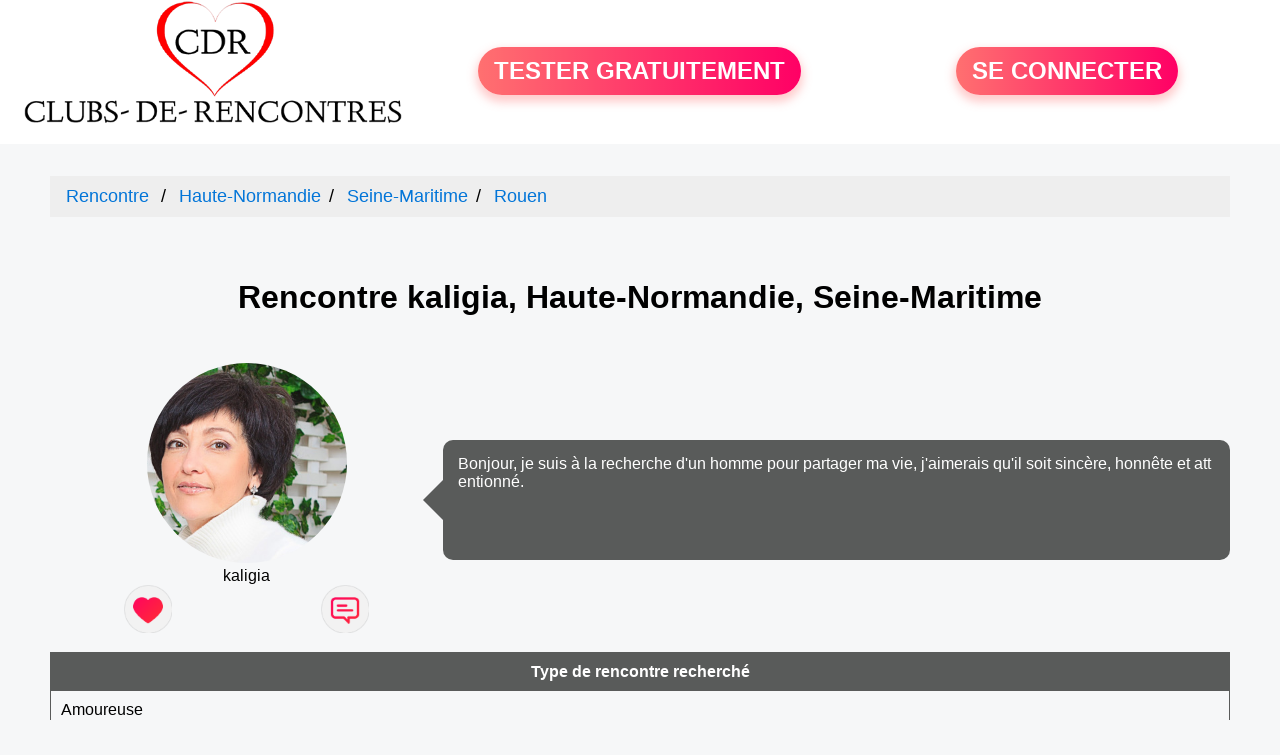

--- FILE ---
content_type: text/html; charset=UTF-8
request_url: https://www.clubs-de-rencontres.fr/rencontre-kaligia-profil-463906
body_size: 4809
content:
<!-- corps-profil -->
<!DOCTYPE html>
<html lang="fr">
<head>
<title>Rencontre kaligia</title>
<meta name="description" content="Bonjour, je suis à la recherche d'un homme pour partager ma vie, j'aimerais qu'il soit sincère, honnête et attentionné.">
<meta name="keywords" content="Rencontre kaligia">
<meta name="Identifier-URL" content="//www.clubs-de-rencontres.fr">
<meta name="subject" content="Profil kaligia">
<meta name="Author" content="CLUBS-DE-RENCONTRES">
<meta name="Creation_date" content="21/02/2005">
<link rel="canonical" href="https://www.clubs-de-rencontres.fr/rencontre-kaligia-profil-463906">
<script>
(function(w,d,t,r,u){
	var f,n,i;
	w[u]=w[u]||[],
	f=function(){
		var o={ti:"56380064"};
		o.q=w[u],
		w[u]=new UET(o),
		w[u].push("pageLoad")
	},
	n=d.createElement(t),
	n.src=r,
	n.async=1,
	n.onload=n.onreadystatechange=function(){
		var s=this.readyState;
		s&&s!=="loaded"&&s!=="complete"||(f(),n.onload=n.onreadystatechange=null)
	},
	i=d.getElementsByTagName(t)[0],
	i.parentNode.insertBefore(n,i)
})(window,document,"script","//bat.bing.com/bat.js","uetq");
</script>
<link rel='icon' type='image/x-icon' href='./favicon-rencontre.ico'>
<meta charset="UTF-8">
<meta name="viewport" content="width=device-width, initial-scale=1.0">
<meta http-equiv="X-UA-Compatible" content="ie=edge">
<META NAME="CLASSIFICATION" CONTENT="rencontre, celibataire, homme cherche femme, amour, amitie, couple, relation, ame soeur">
<meta name="theme-color" content="#f10d86"/>
	<link rel="apple-touch-icon" sizes="57x57" href="./images/cdr-apple-icon-57x57.png">
	<link rel="apple-touch-icon" sizes="60x60" href="./images/cdr-apple-icon-60x60.png">
	<link rel="apple-touch-icon" sizes="72x72" href="./images/cdr-apple-icon-72x72.png">
	<link rel="apple-touch-icon" sizes="76x76" href="./images/cdr-apple-icon-76x76.png">
	<link rel="apple-touch-icon" sizes="114x114" href="./images/cdr-apple-icon-114x114.png">
	<link rel="apple-touch-icon" sizes="120x120" href="./images/cdr-apple-icon-120x120.png">
	<link rel="apple-touch-icon" sizes="144x144" href="./images/cdr-apple-icon-144x144.png">
	<link rel="apple-touch-icon" sizes="152x152" href="./images/cdr-apple-icon-152x152.png">
	<link rel="apple-touch-icon" sizes="180x180" href="./images/cdr-apple-icon-180x180.png">
	<link rel="icon" type="image/png" sizes="192x192"  href="./images/cdr-android-icon-192x192.png">
	<link rel="icon" type="image/png" sizes="32x32" href="./images/cdr-favicon-32x32.png">
	<link rel="icon" type="image/png" sizes="96x96" href="./images/cdr-favicon-96x96.png">
	<link rel="icon" type="image/png" sizes="16x16" href="./images/cdr-favicon-16x16.png">
	<meta name="msapplication-TileColor" content="#ffffff">
	<meta name="msapplication-TileImage" content="./images/cdr-ms-icon-144x144.png">
<link rel="stylesheet" type="text/css" media="screen" href="./assets/font/icons.css">
<link rel="stylesheet" type="text/css" media="screen" href="./assets/css/euroset-home.css">
<style>
.containerForm {
	background: url("./images/background/clubs-de-rencontres.fr.jpg")!important;
	background-position-x: center!important;
	background-repeat: no-repeat!important;
}
.p15 {
	padding: 15px;
}
.colLogo {
	width: 70%;
	text-align: center;
	background-color: rgba(255,255,255,.85);
	border-radius: 15px;
	margin-right:auto;
	margin-left:auto;
	max-width:400px;
}
.colLogo img {
	width: 70%;
}
.colAction {
	width:85%;
	margin-right:auto;
	margin-left:auto;
}
.formsAccueil {
	width: 100%;
	margin-top:65px;
	margin-bottom:30px;
}
.formsAccueilWrapper {
	max-width:400px;
	background-color: #000000a1;
	padding-top: 15px;
	padding-bottom: 15px;
	padding-right: 10px;
	padding-left: 10px;
	border-radius: 15px;
	margin-right:auto;
	margin-left:auto;
}
.btActionSp {
	width: 100%;
	background-image: linear-gradient(to right,#ff7070,#ff0065);
	color: #fff;
	border: 0!important;
	cursor: pointer;
	border-radius: 60px;
	font-weight: 700;
	font-size:1.5em;
	padding: .65rem 1rem;
	box-shadow: 0 5px 10px 2px rgba(255,112,112,.36)!important;
}
@media (max-width: 1154px) {
	.btActionSp {
		font-size:1.2em;
	}
}
@media (max-width: 992px) {
	.btActionSp {
		font-size:1.2em;
	}
}
@media (max-width: 800px) {
	.btActionSp {
		font-size:0.8em;
	}
}
@media (max-width: 768px) {
	.formsAccueilWrapper {
		width:90%;
	}
}
.arPagin .arWrapperString {
	width: 100%;
	height:auto;
	padding: 8px;
}
.colAction {
	margin-top:30px;
}
.logoSiteSpecial {
	text-align:center;
}
.logoSiteSpecial img {
	max-height:125px;
	max-width:100%;
}
body {
	margin-top:150px;
}
@media (max-width: 768px) {
	body {
		margin-top:300px;
	}
}
</style>
</head>
<body>
<div id="loading" class="loading">
	Loading&#8230;
</div>
<div class="container" style="background-color:#ffffff;display:block;position:fixed;z-index:1000;top:0;left:0;margin-top:0px;width:100%;margin-left: auto;margin-right: auto;max-width:100%">
	<div class="row" style="margin-bottom:15px;">
		<div class="l4 s12" style="align-self:center">
			<div class="logoSiteSpecial">
				<a href="./" alt="Site de rencontre gratuit Clubs-de-rencontres">
				<img src="./logo-header/www.clubs-de-rencontres.fr.png" title="Accueil" /></a>
			</div>
		</div>
		<div class="l4 s12" style="align-self:center; ">
			<div class="colAction">
				<div class="row">
					<div class="s12" style="text-align:center;margin-bottom:1em;">
						<div class="inscriptionBtWrapper"><a title="Inscription" href="./inscription" class="btActionSp btInscription" style="white-space: nowrap;">TESTER GRATUITEMENT</a></div>
					</div>
				</div>
			</div>
		</div>
		<div class="l4 s12" style="align-self:center; ">
			<div class="colAction">
				<div class="row">
					<div class="s12" style="text-align:center;margin-bottom:1em;">
						<div class="connexionBtWrapper"><a title="Connection" href="./seconnecter" class="btActionSp btConnexionSp" >SE CONNECTER</a></div>
					</div>
				</div>
			</div>
		</div>
	</div>
</div><style>
.bullePerso {
	background-color: #595b5a;
	padding: 15px;
	border-radius: 10px;
	color: #fff;
	min-height: 120px;
}
.descriptionPhysique {
	margin-top: 15px;
	border-style: solid;
	border-width: 1px;
	border-color: #595b5a;
}
.descriptionPhysique .header {
	background-color: #595b5a;
	padding: 10px;
	text-align: center;
	color: #fff;
	font-weight: bold;
}
.descriptionPhysique .body {
	padding: 10px;
}
.line {
	border-bottom-style: solid;
	border-bottom-width: 1px;
	border-bottom-color: #c1c1c1;
	font-weight: 500;
}
.bubble::after{
	/* TRIANGLE */
	content: '';
	border: 20px solid transparent;
	border-top-color: #595b5a;
	border-bottom: 0;
	/* POSITIONNING */
	position: absolute;
	margin-left: -30px;
	transform: rotate(90deg);
}
@media screen and (max-width: 900px) {
	.bubble::after{
		display:none;
	}
}
</style>
<div class="container" style="padding:10px">
<div class="row">
<style>
/* Style the list */
ul.breadcrumb {
	padding: 10px 16px;
	list-style: none;
	background-color: #eee;
}
/* Display list items side by side */
ul.breadcrumb li {
	display: inline;
	font-size: 18px;
}
/* Add a slash symbol (/) before/behind each list item */
ul.breadcrumb li+li:before {
	padding: 8px;
	color: black;
	content: "/\00a0";
}
/* Add a color to all links inside the list */
ul.breadcrumb li a {
	color: #0275d8;
	text-decoration: none;
}
/* Add a color on mouse-over */
ul.breadcrumb li a:hover {
	color: #01447e;
	text-decoration: underline;
}
</style>
	<div class="s12">
		<nav aria-label="Breadcrumb">
			<ul class="breadcrumb">
				<li><a href="/">Rencontre</a></li>
<li><a href="club-rencontre-haute-normandie.php">Haute-Normandie</a></li><li><a href="club-rencontre-seine-maritime.php">Seine-Maritime</a></li><li><a href="club-rencontre-rouen.php">Rouen</a></li>			</ul>
		</nav>
	</div>
</div>
<div class="row" style="margin-top:25px">
	<div class="s12 textCenter">
		<h1>Rencontre 
kaligia, Haute-Normandie, Seine-Maritime		</h1>
	</div>
</div>
<div class="row" style="margin-top:25px">
	<div class="l4 s12 textCenter">
		<div class="row">
			<div class="s12 textCenter">
				<img src="photos/46/39/463906/463906_300.jpg" alt="Photo de profil" style="width:200px;border-radius:50%;" />
			</div>
			<div class="s12 textCenter">kaligia</div>
		</div>
		<div class="row">
			<div class="s6" style="text-align:center">
				<div style="cursor: pointer;" onclick="homeSendCdr('kaligia');">
					<img src="./assets/img/round-like.png" width="48" height="48" title="Envoyer un coup de coeur kaligia"
						alt="Envoyer un coup de coeur">
				</div>
			</div>
			<div class="s6" style="text-align:center">
				<div style="cursor: pointer;" onclick="homeSendMsg('kaligia');">
					<img src="./assets/img/round-message.png" width="48" height="48" title="Envoyer un message kaligia"
						alt="Envoyer un message">
				</div>
			</div>
		</div>
	</div>
	<div class="l8 s12 bubble" style="display: flex;align-items: center;width:95%;margin-left: auto;margin-right: auto;">
		<div class="bullePerso" style="max-width:100%;word-break: break-all;">Bonjour, je suis à la recherche d'un homme pour partager ma vie, j'aimerais qu'il soit sincère, honnête et attentionné.</div>
	</div>
</div>
<!-- TABLEAU TYPE DE RENCONTRE -->
<div class="descriptionPhysique">
	<div class="header"><h2 style="font-size:1em;font-weight:bold;margin-block-start: 0px;margin-block-end: 0px;">Type de rencontre recherché</h2></div>
		<div class="body">
			<div class="row line" style="border-bottom-style:none">
				<div class="s12">
Amoureuse				</div>
			</div>
		</div>
	</div>
<!-- FIN TABLEAU TYPE DE RENCONTRE -->
<!-- TABLEAU PROFESSIONS -->
	<div class="descriptionPhysique">
		<div class="header">Situation familiale</div>
		<div class="body">
			<div class="row line" style="margin-top:10px;">
				<div class="s6">Situation</div>
				<div class="s6">
<a href='./rencontre-celibataire-femme-rouen-17731-v?page=1'>Divorcé(e)</a>				</div>
			</div>
			<div class="row line" style="margin-top:10px;">
				<div class="s6">Lieu d'habitation</div>
				<div class="s6">
<a href='./club-rencontre-rouen.php'>Rouen</a>				</div>
			</div>
			<div class="row line" style="margin-top:10px;">
				<div class="s6">Age</div>
				<div class="s6">57 ans</div>
			</div>
			<div class="row line" style="margin-top:10px;border-bottom-style:none">
				<div class="s6">Enfant</div>
				<div class="s6">oui</div>
			</div>
		</div>
	</div>
	<!-- FIN TABLEAU PROFESSIONS -->
	<!-- TABLEAU DESCRIPTION -->
	<div class="descriptionPhysique">
		<div class="header"><h2 style="font-size:1em;font-weight:bold;margin-block-start: 0px;margin-block-end: 0px;">Description physique de kaligia</h2></div>
		<div class="body">
			<div class="row line">
				<div class="s6">Silhouette :
Normale				</div>
				<div class="s6">Style : 
Changeant, 				</div>
			</div>
			<div class="row line" style="margin-top:10px;">
				<div class="s6">Coupe de cheveux : 
Courts				</div>
				<div class="s6">Couleur des cheveux :
Bruns				</div>
			</div>
			<div class="row line" style="margin-top:10px;">
				<div class="s6">Taille : 165 cm</div>
				<div class="s6">Poids : 0 kg</div>
			</div>
			<div class="row line" style="margin-top:10px;border-bottom-style:none">
				<div class="s6">Couleurs des yeux : Marrons				</div>
			</div>
		</div>
	</div>
	<!-- FIN TABLEAU DESCRIPTION -->
	<!-- TABLEAU SES GOUTS -->
	<div class="descriptionPhysique">
		<div class="header"><h2 style="font-size:1em;font-weight:bold;margin-block-start: 0px;margin-block-end: 0px;">Les goûts de kaligia</h2></div>
		<div class="body">
			<div class="row line">
				<div class="s6">Loisirs</div>
				<div class="s6">
				</div>
			</div>
			<div class="row line" style="margin-top:10px;">
				<div class="s6">Films</div>
				<div class="s6">
				</div>
			</div>
			<div class="row line" style="margin-top:10px;">
				<div class="s6">Sports</div>
				<div class="s6">
				</div>
			</div>
			<div class="row line" style="margin-top:10px;border-bottom-style:none">
				<div class="s6">Musiques</div>
				<div class="s6">
				</div>
			</div>
		</div>
	</div>
	<!-- FIN TABLEAU SES GOUTS -->
	<!-- TABLEAU PROFESSIONS -->
	<div class="descriptionPhysique">
		<div class="header"><h2 style="font-size:1em;font-weight:bold;margin-block-start: 0px;margin-block-end: 0px;">Profession de kaligia</h2></div>
		<div class="body">
			<div class="row line">
				<div class="s6">Métier</div>
				<div class="s6">
Dirigeant				</div>
			</div>
		</div>
	</div>
	<!-- FIN TABLEAU PROFESSIONS -->

	<!-- TABLEAU DETAILS -->
	<div class="descriptionPhysique">
		<div class="header"><h2 style="font-size:1em;font-weight:bold;margin-block-start: 0px;margin-block-end: 0px;">Plus sur ma vie</h2></div>
		<div class="body">
			<div class="row line">
				<div class="s6">Activité préférée</div>
				<div class="s6">
Se balader				</div>
			</div>
			<div class="row line" style="margin-top:10px;">
				<div class="s6">Signe astrologique</div>
				<div class="s6">
Cancer				</div>
			</div>
			<div class="row line" style="margin-top:10px;">
				<div class="s6">Origine</div>
				<div class="s6">
Européenne					</div>
			</div>
			<div class="row line" style="margin-top:10px;">
				<div class="s6">Alcool</div>
				<div class="s6">
Seulement en soirée				</div>
			</div>
			<div class="row line" style="margin-top:10px;border-bottom-style:none">
				<div class="s6">Fumeur</div>
				<div class="s6">
Ne fume pas				</div>
			</div>
		</div>
	</div>
	<!-- FIN TABLEAU DETAILS -->
</div>
<!-- /home/dialfr/web/tag-adsense.php -->
<div class="footerSite">
	<div><a href="https://blog.clubs-de-rencontres.fr" target=_blank>Conseils rencontre</a></div>
	<div><a href="https://x.com/Club2Rencontre" target=_blank>X</a></div>
	<div><a href="https://www.tiktok.com/@clubsderencontres.fr" target=_blank>TikTok</a></div>
	<div><a href="https://www.facebook.com/people/Clubs-de-rencontres/61582295016467/" target=_blank>Facebook</a></div>
	<div><a href="https://www.instagram.com/clubs_de_rencontres/" target=_blank>Instagram</a></div>
	<div><a href="https://fr.pinterest.com/clubsderencontres/" target=_blank>Pinterest</a></div>
	<div><a href="https://www.youtube.com/@clubsderencontres" target=_blank>Youtube</a></div>
	<div><a href="./faq" rel="nofollow">FAQ</a></div>
	<div><a href="./cgu" rel="nofollow">CGU</a></div>
	<div><a href="./contact.php" rel="nofollow">CONTACT</a></div>
</div>
<div class="arModal arHide" id="myModal">
	<div class="wrapperModal">
		<div class="modal-header titre"></div>
		<div class="modal-body texte"></div>
		<div class="modal-footer">
			<a href="javascript:void(0);" class="arBtn btOK gradientMauve btCANCEL">Fermer</a>
		</div>
	</div>
</div>
<div class="arModal arHide" id="myModalClose">
	<div class="wrapperModal">
		<div class="modal-header titre"></div>
		<div class="modal-body texte"></div>
		<div class="modal-footer">
			<a href="javascript:void(0);" class="arBtn btOK gradientMauve">Tester gratuitement</a>
			<a href="javascript:void(0);" class="arBtn gradientOrangeRose btCANCEL">Fermer</a>
		</div>
	</div>
</div>
</body>
</html>
<script>
var typePage = 'SP';
</script>
<script src="./assets/js/euroset-home.js?v=20250329"></script>
<script>
document.addEventListener("DOMContentLoaded", function() {
	document.addEventListener("contextmenu", function(e){
	e.preventDefault();
	}, false);
	handleIconViewPassword();
});
</script>
<!-- /home/dialfr/web/tag-analytics.php -->
<script>
collection = document.getElementsByTagName("script");
found = false;
for (let i = 0; i < collection.length; i++) {
	if ( (collection[i].src.search("google-analytics") >= 0) || (collection[i].src.search("googletagmanager") >= 0) ) {
		found = true;
		break;
	}
}
if (!found) {
	(function(i,s,o,g,r,a,m){
		i['GoogleAnalyticsObject'] = r;
		i[r] = i[r] || function() {
			(i[r].q = i[r].q || []).push(arguments)
		};
		i[r].l = 1 * new Date();
		a = s.createElement(o);
		m = s.getElementsByTagName(o)[0];
		a.async = 1;
		a.src = g;
		m.parentNode.insertBefore(a,m);
	})(window, document, 'script', 'https://www.googletagmanager.com/gtag/js?id=G-S396MQHCTV', 'ga');
	window.dataLayer = window.dataLayer || [];
	function gtag(){
		dataLayer.push(arguments);
	}
	gtag('js', new Date());
	gtag('config', 'G-S396MQHCTV');
}
</script>
<script type="text/javascript">
var sc_project = 12931178;
var sc_invisible = 1;
var sc_security = "92e957ae";
</script>
<script type="text/javascript" src="https://www.statcounter.com/counter/counter.js" async></script>
<!--
<noscript><div class="statcounter"><a title="Web Analytics Made Easy -
Statcounter" href="https://statcounter.com/" target="_blank"><img
class="statcounter" src="https://c.statcounter.com/12931178/0/92e957ae/1/"
alt="Web Analytics Made Easy - Statcounter"
referrerPolicy="no-referrer-when-downgrade"></a></div></noscript>
-->
